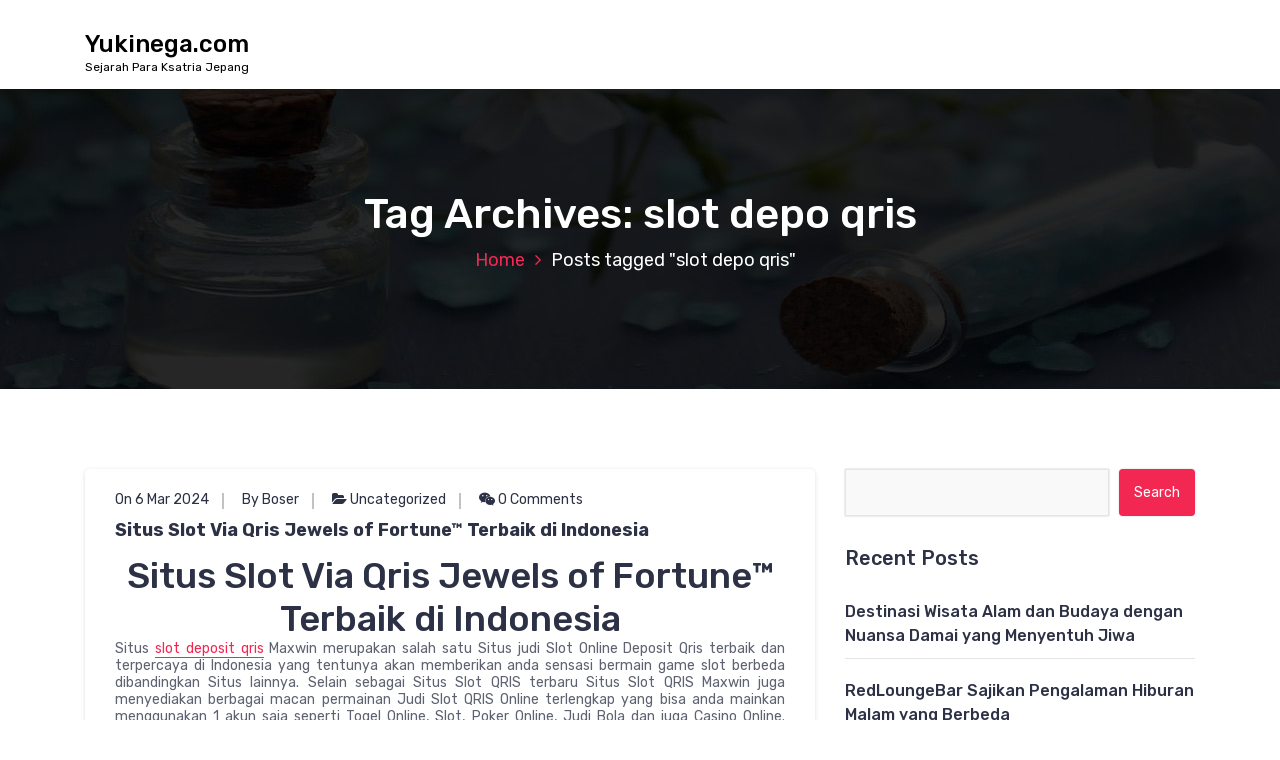

--- FILE ---
content_type: text/html; charset=UTF-8
request_url: https://www.yukinega.com/tag/slot-depo-qris/
body_size: 9918
content:
<!DOCTYPE html>
<html lang="en-US">
	<head>
		<meta charset="UTF-8">
		<meta name="viewport" content="width=device-width, initial-scale=1">
		<link rel="profile" href="https://gmpg.org/xfn/11">
		
		<meta name='robots' content='noindex, follow'/>

	<!-- This site is optimized with the Yoast SEO plugin v26.8 - https://yoast.com/product/yoast-seo-wordpress/ -->
	<title>slot depo qris</title>
	<meta property="og:locale" content="en_US"/>
	<meta property="og:type" content="article"/>
	<meta property="og:title" content="slot depo qris"/>
	<meta property="og:url" content="https://www.yukinega.com/tag/slot-depo-qris/"/>
	<meta property="og:site_name" content="Yukinega.com"/>
	<meta name="twitter:card" content="summary_large_image"/>
	<script type="application/ld+json" class="yoast-schema-graph">{"@context":"https://schema.org","@graph":[{"@type":"CollectionPage","@id":"https://www.yukinega.com/tag/slot-depo-qris/","url":"https://www.yukinega.com/tag/slot-depo-qris/","name":"slot depo qris","isPartOf":{"@id":"https://www.yukinega.com/#website"},"inLanguage":"en-US"},{"@type":"WebSite","@id":"https://www.yukinega.com/#website","url":"https://www.yukinega.com/","name":"Yukinega.com","description":"Sejarah Para Ksatria Jepang","potentialAction":[{"@type":"SearchAction","target":{"@type":"EntryPoint","urlTemplate":"https://www.yukinega.com/?s={search_term_string}"},"query-input":{"@type":"PropertyValueSpecification","valueRequired":true,"valueName":"search_term_string"}}],"inLanguage":"en-US"}]}</script>
	<!-- / Yoast SEO plugin. -->


<link rel='dns-prefetch' href='//fonts.googleapis.com'/>
<link rel="alternate" type="application/rss+xml" title="Yukinega.com &raquo; Feed" href="https://www.yukinega.com/feed/"/>
<link rel="alternate" type="application/rss+xml" title="Yukinega.com &raquo; Comments Feed" href="https://www.yukinega.com/comments/feed/"/>
<link rel="alternate" type="application/rss+xml" title="Yukinega.com &raquo; slot depo qris Tag Feed" href="https://www.yukinega.com/tag/slot-depo-qris/feed/"/>
<style id='wp-img-auto-sizes-contain-inline-css' type='text/css'>img:is([sizes=auto i],[sizes^="auto," i]){contain-intrinsic-size:3000px 1500px}</style>
<style id='wp-emoji-styles-inline-css' type='text/css'>img.wp-smiley,img.emoji{display:inline!important;border:none!important;box-shadow:none!important;height:1em!important;width:1em!important;margin:0 .07em!important;vertical-align:-.1em!important;background:none!important;padding:0!important}</style>
<style id='wp-block-library-inline-css' type='text/css'>:root{--wp-block-synced-color:#7a00df;--wp-block-synced-color--rgb:122 , 0 , 223;--wp-bound-block-color:var(--wp-block-synced-color);--wp-editor-canvas-background:#ddd;--wp-admin-theme-color:#007cba;--wp-admin-theme-color--rgb:0 , 124 , 186;--wp-admin-theme-color-darker-10:#006ba1;--wp-admin-theme-color-darker-10--rgb:0 , 107 , 160.5;--wp-admin-theme-color-darker-20:#005a87;--wp-admin-theme-color-darker-20--rgb:0 , 90 , 135;--wp-admin-border-width-focus:2px}@media (min-resolution:192dpi){:root{--wp-admin-border-width-focus:1.5px}}.wp-element-button{cursor:pointer}:root .has-very-light-gray-background-color{background-color:#eee}:root .has-very-dark-gray-background-color{background-color:#313131}:root .has-very-light-gray-color{color:#eee}:root .has-very-dark-gray-color{color:#313131}:root .has-vivid-green-cyan-to-vivid-cyan-blue-gradient-background{background:linear-gradient(135deg,#00d084,#0693e3)}:root .has-purple-crush-gradient-background{background:linear-gradient(135deg,#34e2e4,#4721fb 50%,#ab1dfe)}:root .has-hazy-dawn-gradient-background{background:linear-gradient(135deg,#faaca8,#dad0ec)}:root .has-subdued-olive-gradient-background{background:linear-gradient(135deg,#fafae1,#67a671)}:root .has-atomic-cream-gradient-background{background:linear-gradient(135deg,#fdd79a,#004a59)}:root .has-nightshade-gradient-background{background:linear-gradient(135deg,#330968,#31cdcf)}:root .has-midnight-gradient-background{background:linear-gradient(135deg,#020381,#2874fc)}:root{--wp--preset--font-size--normal:16px;--wp--preset--font-size--huge:42px}.has-regular-font-size{font-size:1em}.has-larger-font-size{font-size:2.625em}.has-normal-font-size{font-size:var(--wp--preset--font-size--normal)}.has-huge-font-size{font-size:var(--wp--preset--font-size--huge)}.has-text-align-center{text-align:center}.has-text-align-left{text-align:left}.has-text-align-right{text-align:right}.has-fit-text{white-space:nowrap!important}#end-resizable-editor-section{display:none}.aligncenter{clear:both}.items-justified-left{justify-content:flex-start}.items-justified-center{justify-content:center}.items-justified-right{justify-content:flex-end}.items-justified-space-between{justify-content:space-between}.screen-reader-text{border:0;clip-path:inset(50%);height:1px;margin:-1px;overflow:hidden;padding:0;position:absolute;width:1px;word-wrap:normal!important}.screen-reader-text:focus{background-color:#ddd;clip-path:none;color:#444;display:block;font-size:1em;height:auto;left:5px;line-height:normal;padding:15px 23px 14px;text-decoration:none;top:5px;width:auto;z-index:100000}html :where(.has-border-color){border-style:solid}html :where([style*=border-top-color]){border-top-style:solid}html :where([style*=border-right-color]){border-right-style:solid}html :where([style*=border-bottom-color]){border-bottom-style:solid}html :where([style*=border-left-color]){border-left-style:solid}html :where([style*=border-width]){border-style:solid}html :where([style*=border-top-width]){border-top-style:solid}html :where([style*=border-right-width]){border-right-style:solid}html :where([style*=border-bottom-width]){border-bottom-style:solid}html :where([style*=border-left-width]){border-left-style:solid}html :where(img[class*=wp-image-]){height:auto;max-width:100%}:where(figure){margin:0 0 1em}html :where(.is-position-sticky){--wp-admin--admin-bar--position-offset:var(--wp-admin--admin-bar--height,0)}@media screen and (max-width:600px){html :where(.is-position-sticky){--wp-admin--admin-bar--position-offset:0}}</style><style id='global-styles-inline-css' type='text/css'>:root{--wp--preset--aspect-ratio--square:1;--wp--preset--aspect-ratio--4-3: 4/3;--wp--preset--aspect-ratio--3-4: 3/4;--wp--preset--aspect-ratio--3-2: 3/2;--wp--preset--aspect-ratio--2-3: 2/3;--wp--preset--aspect-ratio--16-9: 16/9;--wp--preset--aspect-ratio--9-16: 9/16;--wp--preset--color--black:#000;--wp--preset--color--cyan-bluish-gray:#abb8c3;--wp--preset--color--white:#fff;--wp--preset--color--pale-pink:#f78da7;--wp--preset--color--vivid-red:#cf2e2e;--wp--preset--color--luminous-vivid-orange:#ff6900;--wp--preset--color--luminous-vivid-amber:#fcb900;--wp--preset--color--light-green-cyan:#7bdcb5;--wp--preset--color--vivid-green-cyan:#00d084;--wp--preset--color--pale-cyan-blue:#8ed1fc;--wp--preset--color--vivid-cyan-blue:#0693e3;--wp--preset--color--vivid-purple:#9b51e0;--wp--preset--gradient--vivid-cyan-blue-to-vivid-purple:linear-gradient(135deg,#0693e3 0%,#9b51e0 100%);--wp--preset--gradient--light-green-cyan-to-vivid-green-cyan:linear-gradient(135deg,#7adcb4 0%,#00d082 100%);--wp--preset--gradient--luminous-vivid-amber-to-luminous-vivid-orange:linear-gradient(135deg,#fcb900 0%,#ff6900 100%);--wp--preset--gradient--luminous-vivid-orange-to-vivid-red:linear-gradient(135deg,#ff6900 0%,#cf2e2e 100%);--wp--preset--gradient--very-light-gray-to-cyan-bluish-gray:linear-gradient(135deg,#eee 0%,#a9b8c3 100%);--wp--preset--gradient--cool-to-warm-spectrum:linear-gradient(135deg,#4aeadc 0%,#9778d1 20%,#cf2aba 40%,#ee2c82 60%,#fb6962 80%,#fef84c 100%);--wp--preset--gradient--blush-light-purple:linear-gradient(135deg,#ffceec 0%,#9896f0 100%);--wp--preset--gradient--blush-bordeaux:linear-gradient(135deg,#fecda5 0%,#fe2d2d 50%,#6b003e 100%);--wp--preset--gradient--luminous-dusk:linear-gradient(135deg,#ffcb70 0%,#c751c0 50%,#4158d0 100%);--wp--preset--gradient--pale-ocean:linear-gradient(135deg,#fff5cb 0%,#b6e3d4 50%,#33a7b5 100%);--wp--preset--gradient--electric-grass:linear-gradient(135deg,#caf880 0%,#71ce7e 100%);--wp--preset--gradient--midnight:linear-gradient(135deg,#020381 0%,#2874fc 100%);--wp--preset--font-size--small:13px;--wp--preset--font-size--medium:20px;--wp--preset--font-size--large:36px;--wp--preset--font-size--x-large:42px;--wp--preset--spacing--20:.44rem;--wp--preset--spacing--30:.67rem;--wp--preset--spacing--40:1rem;--wp--preset--spacing--50:1.5rem;--wp--preset--spacing--60:2.25rem;--wp--preset--spacing--70:3.38rem;--wp--preset--spacing--80:5.06rem;--wp--preset--shadow--natural:6px 6px 9px rgba(0,0,0,.2);--wp--preset--shadow--deep:12px 12px 50px rgba(0,0,0,.4);--wp--preset--shadow--sharp:6px 6px 0 rgba(0,0,0,.2);--wp--preset--shadow--outlined:6px 6px 0 -3px #fff , 6px 6px #000;--wp--preset--shadow--crisp:6px 6px 0 #000}:where(.is-layout-flex){gap:.5em}:where(.is-layout-grid){gap:.5em}body .is-layout-flex{display:flex}.is-layout-flex{flex-wrap:wrap;align-items:center}.is-layout-flex > :is(*, div){margin:0}body .is-layout-grid{display:grid}.is-layout-grid > :is(*, div){margin:0}:where(.wp-block-columns.is-layout-flex){gap:2em}:where(.wp-block-columns.is-layout-grid){gap:2em}:where(.wp-block-post-template.is-layout-flex){gap:1.25em}:where(.wp-block-post-template.is-layout-grid){gap:1.25em}.has-black-color{color:var(--wp--preset--color--black)!important}.has-cyan-bluish-gray-color{color:var(--wp--preset--color--cyan-bluish-gray)!important}.has-white-color{color:var(--wp--preset--color--white)!important}.has-pale-pink-color{color:var(--wp--preset--color--pale-pink)!important}.has-vivid-red-color{color:var(--wp--preset--color--vivid-red)!important}.has-luminous-vivid-orange-color{color:var(--wp--preset--color--luminous-vivid-orange)!important}.has-luminous-vivid-amber-color{color:var(--wp--preset--color--luminous-vivid-amber)!important}.has-light-green-cyan-color{color:var(--wp--preset--color--light-green-cyan)!important}.has-vivid-green-cyan-color{color:var(--wp--preset--color--vivid-green-cyan)!important}.has-pale-cyan-blue-color{color:var(--wp--preset--color--pale-cyan-blue)!important}.has-vivid-cyan-blue-color{color:var(--wp--preset--color--vivid-cyan-blue)!important}.has-vivid-purple-color{color:var(--wp--preset--color--vivid-purple)!important}.has-black-background-color{background-color:var(--wp--preset--color--black)!important}.has-cyan-bluish-gray-background-color{background-color:var(--wp--preset--color--cyan-bluish-gray)!important}.has-white-background-color{background-color:var(--wp--preset--color--white)!important}.has-pale-pink-background-color{background-color:var(--wp--preset--color--pale-pink)!important}.has-vivid-red-background-color{background-color:var(--wp--preset--color--vivid-red)!important}.has-luminous-vivid-orange-background-color{background-color:var(--wp--preset--color--luminous-vivid-orange)!important}.has-luminous-vivid-amber-background-color{background-color:var(--wp--preset--color--luminous-vivid-amber)!important}.has-light-green-cyan-background-color{background-color:var(--wp--preset--color--light-green-cyan)!important}.has-vivid-green-cyan-background-color{background-color:var(--wp--preset--color--vivid-green-cyan)!important}.has-pale-cyan-blue-background-color{background-color:var(--wp--preset--color--pale-cyan-blue)!important}.has-vivid-cyan-blue-background-color{background-color:var(--wp--preset--color--vivid-cyan-blue)!important}.has-vivid-purple-background-color{background-color:var(--wp--preset--color--vivid-purple)!important}.has-black-border-color{border-color:var(--wp--preset--color--black)!important}.has-cyan-bluish-gray-border-color{border-color:var(--wp--preset--color--cyan-bluish-gray)!important}.has-white-border-color{border-color:var(--wp--preset--color--white)!important}.has-pale-pink-border-color{border-color:var(--wp--preset--color--pale-pink)!important}.has-vivid-red-border-color{border-color:var(--wp--preset--color--vivid-red)!important}.has-luminous-vivid-orange-border-color{border-color:var(--wp--preset--color--luminous-vivid-orange)!important}.has-luminous-vivid-amber-border-color{border-color:var(--wp--preset--color--luminous-vivid-amber)!important}.has-light-green-cyan-border-color{border-color:var(--wp--preset--color--light-green-cyan)!important}.has-vivid-green-cyan-border-color{border-color:var(--wp--preset--color--vivid-green-cyan)!important}.has-pale-cyan-blue-border-color{border-color:var(--wp--preset--color--pale-cyan-blue)!important}.has-vivid-cyan-blue-border-color{border-color:var(--wp--preset--color--vivid-cyan-blue)!important}.has-vivid-purple-border-color{border-color:var(--wp--preset--color--vivid-purple)!important}.has-vivid-cyan-blue-to-vivid-purple-gradient-background{background:var(--wp--preset--gradient--vivid-cyan-blue-to-vivid-purple)!important}.has-light-green-cyan-to-vivid-green-cyan-gradient-background{background:var(--wp--preset--gradient--light-green-cyan-to-vivid-green-cyan)!important}.has-luminous-vivid-amber-to-luminous-vivid-orange-gradient-background{background:var(--wp--preset--gradient--luminous-vivid-amber-to-luminous-vivid-orange)!important}.has-luminous-vivid-orange-to-vivid-red-gradient-background{background:var(--wp--preset--gradient--luminous-vivid-orange-to-vivid-red)!important}.has-very-light-gray-to-cyan-bluish-gray-gradient-background{background:var(--wp--preset--gradient--very-light-gray-to-cyan-bluish-gray)!important}.has-cool-to-warm-spectrum-gradient-background{background:var(--wp--preset--gradient--cool-to-warm-spectrum)!important}.has-blush-light-purple-gradient-background{background:var(--wp--preset--gradient--blush-light-purple)!important}.has-blush-bordeaux-gradient-background{background:var(--wp--preset--gradient--blush-bordeaux)!important}.has-luminous-dusk-gradient-background{background:var(--wp--preset--gradient--luminous-dusk)!important}.has-pale-ocean-gradient-background{background:var(--wp--preset--gradient--pale-ocean)!important}.has-electric-grass-gradient-background{background:var(--wp--preset--gradient--electric-grass)!important}.has-midnight-gradient-background{background:var(--wp--preset--gradient--midnight)!important}.has-small-font-size{font-size:var(--wp--preset--font-size--small)!important}.has-medium-font-size{font-size:var(--wp--preset--font-size--medium)!important}.has-large-font-size{font-size:var(--wp--preset--font-size--large)!important}.has-x-large-font-size{font-size:var(--wp--preset--font-size--x-large)!important}</style>

<style id='classic-theme-styles-inline-css' type='text/css'>.wp-block-button__link{color:#fff;background-color:#32373c;border-radius:9999px;box-shadow:none;text-decoration:none;padding:calc(.667em + 2px) calc(1.333em + 2px);font-size:1.125em}.wp-block-file__button{background:#32373c;color:#fff;text-decoration:none}</style>
<link rel='stylesheet' id='bootstrap-min-css' href='https://www.yukinega.com/wp-content/themes/hantus/assets/css/bootstrap.min.css?ver=6.9' type='text/css' media='all'/>
<link rel='stylesheet' id='meanmenu-min-css' href='https://www.yukinega.com/wp-content/themes/hantus/assets/css/meanmenu.min.css?ver=6.9' type='text/css' media='all'/>
<link rel='stylesheet' id='hantus-typography-css' href='https://www.yukinega.com/wp-content/themes/hantus/assets/css/typography/typograhpy.css?ver=6.9' type='text/css' media='all'/>
<link rel='stylesheet' id='font-awesome-css' href='https://www.yukinega.com/wp-content/themes/hantus/assets/css/fonts/font-awesome/css/font-awesome.min.css?ver=6.9' type='text/css' media='all'/>
<link rel='stylesheet' id='owl-carousel-min-css' href='https://www.yukinega.com/wp-content/themes/hantus/assets/css/owl.carousel.min.css?ver=6.9' type='text/css' media='all'/>
<link rel='stylesheet' id='hantus-wp-test-css' href='https://www.yukinega.com/wp-content/themes/hantus/assets/css/wp-test.css?ver=6.9' type='text/css' media='all'/>
<link rel='stylesheet' id='hantus-woocommerce-css' href='https://www.yukinega.com/wp-content/themes/hantus/assets/css/woo.css?ver=6.9' type='text/css' media='all'/>
<link rel='stylesheet' id='hantus-widget-css' href='https://www.yukinega.com/wp-content/themes/hantus/assets/css/widget.css?ver=6.9' type='text/css' media='all'/>
<link rel='stylesheet' id='hantus-style-css' href='https://www.yukinega.com/wp-content/themes/hantus/style.css?ver=6.9' type='text/css' media='all'/>
<link rel='stylesheet' id='hantus-responsive-css' href='https://www.yukinega.com/wp-content/themes/hantus/assets/css/responsive.css?ver=6.9' type='text/css' media='all'/>
<link rel='stylesheet' id='hantus-default-css' href='https://www.yukinega.com/wp-content/themes/hantus/assets/css/colors/default.css?ver=6.9' type='text/css' media='all'/>
<link rel='stylesheet' id='hantus-fonts-css' href='//fonts.googleapis.com/css?family=Dancing+Script%3A400%2C700%7CRubik%3A300%2C400%2C500%2C700%2C900&#038;subset=latin%2Clatin-ext' type='text/css' media='all'/>
<script type="text/javascript" src="https://www.yukinega.com/wp-includes/js/jquery/jquery.min.js?ver=3.7.1" id="jquery-core-js"></script>
<script type="text/javascript" src="https://www.yukinega.com/wp-includes/js/jquery/jquery-migrate.min.js?ver=3.4.1" id="jquery-migrate-js"></script>
<script type="text/javascript" src="https://www.yukinega.com/wp-content/themes/hantus/assets/js/owl.carousel.min.js?ver=1" id="jquery-owl-carousel-js"></script>
<script type="text/javascript" src="https://www.yukinega.com/wp-content/themes/hantus/assets/js/custom.js?ver=1" id="hantus-custom-js-js"></script>
<link rel="https://api.w.org/" href="https://www.yukinega.com/wp-json/"/><link rel="alternate" title="JSON" type="application/json" href="https://www.yukinega.com/wp-json/wp/v2/tags/330"/><link rel="EditURI" type="application/rsd+xml" title="RSD" href="https://www.yukinega.com/xmlrpc.php?rsd"/>
<meta name="generator" content="WordPress 6.9"/>
<style type="text/css">.recentcomments a{display:inline!important;padding:0!important;margin:0!important}</style>	<style type="text/css">.site-title,.site-description{color:#000}</style>
		</head>
	
<body class="archive tag tag-slot-depo-qris tag-330 wp-theme-hantus hfeed">
<div id="page" class="site">
	<a class="skip-link screen-reader-text" href="#main">Skip to content</a>
	
	<!-- Start: Header
============================= -->
    <!-- Start: Navigation
    ============================= -->
    <section class="navbar-wrapper">
        <div class="navbar-area sticky-nav">
            <div class="container">
                <div class="row">
                    <div class="col-lg-3 col-7 my-auto">
                        <div class="logo main">
                          							<a href="https://www.yukinega.com/">
								<h4 class="site-title">
									Yukinega.com								</h4>
							</a>			
																				<p class="site-description">Sejarah Para Ksatria Jepang</p>
						                        </div>
                    </div>
                    <div class="col-lg-9 col-4 d-none d-lg-inline-block text-right my-auto">
                    	<div class="navigation">
	                        <nav class="main-menu">
	                            	                        </nav>
							<div class="mbl-right">
								<ul class="mbl">
																																			</ul>
							</div>
                        </div>
                    </div>
                    <div class="col-5 text-right d-block d-lg-none my-auto">
						<div class="mbl-right">
							<ul class="mbl">
																							</ul>
						</div>
                    </div>
					<div class="sb-search sb-search-popup">
						<div class="sb-search-pop">
							<form action="https://www.yukinega.com/">
								<input class="sb-search-input" placeholder="Search" type="search" value="" name="s" id="s">
								<button type="button" id='search-clicker' class="sb-icon-search"><i class="fa fa-close"></i></button>
							</form>
						</div>
					</div>
                </div>
            </div>
            <!-- Start Mobile Menu -->
            <div class="mobile-menu-area d-lg-none">
                <div class="container">
                    <div class="row">
                        <div class="col-md-12">
                            <div class="mobile-menu">
                                <nav class="mobile-menu-active">
                                                                   </nav>
                                
                            </div>
                        </div>
                    </div>
                </div>
            </div>
            <!-- End Mobile Menu -->
        </div>        
    </section>
    <!-- End: Navigation
    ============================= -->
<section id="breadcrumb-area" style="background:url(https://www.yukinega.com/wp-content/themes/hantus/assets/images/bg/breadcrumb-bg.jpg) no-repeat center scroll">

	<div class="container">
            <div class="row">
                <div class="col-12 text-center">
					<h2>
						Tag Archives: slot depo qris					</h2>
					<ul class="breadcrumb-nav list-inline">
						<li><a href="https://www.yukinega.com">Home</a> <li class="active">Posts tagged  "slot depo qris"</li></li>					</ul>
			</div>
		</div>
	</div>
</section>
	
	<div id="main"><section id="blog-content" class="section-padding">
        <div class="container">
            <div class="row">
                <!-- Blog Content -->
                <div class="col-lg-8 col-md-12 mb-5 mb-lg-0">
											<div class="row">
															<div class="col-lg-12 col-md-12 col-sm-12 mb-lg-0 mb-4">
	<article class="blog-post" id="post-1100" class="post-1100 post type-post status-publish format-standard hentry category-uncategorized tag-slot-depo-qris tag-slot-pakai-qris tag-slot-qris-gacor">
		<div class="post-thumb">
				
		</div>
		<div class="post-content">
			<ul class="meta-info">
				<li class="post-date"><a href="https://www.yukinega.com/2024/03/">On 6  Mar  2024</a></li>
				<li class="posted-by"><a href="https://www.yukinega.com/author/boser/">By Boser</a></li>
				 <li class="post-category"><a href="https://www.yukinega.com/situs-slot-via-qris-jewels-of-fortune-terbaik-di-indonesia/"><i class="fa fa-folder-open"></i> <a href="https://www.yukinega.com/category/uncategorized/" rel="category tag">Uncategorized</a></a></li>
				<li class="comments-quantity"><a href="https://www.yukinega.com/situs-slot-via-qris-jewels-of-fortune-terbaik-di-indonesia/#respond"><i class="fa fa-wechat"></i> 0 Comments</a></li>
			</ul>
			<h4 class="post-title"><a href="https://www.yukinega.com/situs-slot-via-qris-jewels-of-fortune-terbaik-di-indonesia/" rel="bookmark">Situs Slot Via Qris Jewels of Fortune™ Terbaik di Indonesia</a></h4> 
			 <h1 style="text-align: center;">Situs Slot Via Qris Jewels of Fortune™ Terbaik di Indonesia</h1>
<p style="text-align: justify;">Situs <a href="https://www.discountbeddingfurniture.com/">slot deposit qris</a> Maxwin merupakan salah satu Situs judi Slot Online Deposit Qris terbaik dan terpercaya di Indonesia yang tentunya akan memberikan anda sensasi bermain game slot berbeda dibandingkan Situs lainnya. Selain sebagai Situs Slot QRIS terbaru Situs Slot QRIS Maxwin juga menyediakan berbagai macan permainan Judi Slot QRIS Online terlengkap yang bisa anda mainkan menggunakan 1 akun saja seperti Togel Online, Slot, Poker Online, Judi Bola dan juga Casino Online. Mungkin saat ini anda sedang mencari Situs slot terpercaya untuk anda pilih sebagai tempat anda bermain game Slot Online Deposit Qris dengan aman dan nyaman. Kami dengan percaya diri menyatakan bahwa jika anda bergabung bersama Situs Slot QRIS Maxwin anda akan mendapatkan banyak keuntungan serta kenyamanan dalam bermain game Judi Slot QRIS Online.</p>
<p style="text-align: justify;">Dengan banyaknya jenis judi online yang tersedia saat ini, kami selaku Situs judi online terpercaya memberikan informasi terlengkap yang bisa anda lihat dengan berbagai jenis judi online terpopuler saat ini. Maka dari itu pemain harus bisa cari tahu pilihan permainan judi online manakah yang sesuai dengan hobi dan minat kamu sehingga kamu layak untuk memainkan permainan tersebut. Berdasarkan beberapa review pengalaman para pemain dan juga fakta yang ada saat ini, ada beberapa pilihan kategori permainan Slot Online Deposit Qris gacor paling populer di Indonesia yang layak untuk dipilih diantaranya:</p>
<h2 style="text-align: center;">Situs Slot Via Qris Spartan King™ Terbaik di Indonesia</h2>
<p style="text-align: justify;">Di posisi kedua , pasti, Sweet Bonanza menjadi pilihan terpilih setelah itu selepas Gates Of Olympus. Dengan model udah menarik serta tersiapnya spesifikasi bonus terlengkap seperti Wilds, Scatters, dan Tumbling Reels, Anda jelas punya peluang besar untuk mudah menang jackpot sangat maxwin. RTP dari situs Slot Via Qris pragmatic itu dapat di katakan begitu tinggi ialah sampai 98.46%.</p>
<p style="text-align: justify;">Sepertinya memang tidak dapat diragukan lagi bahwa pilihan pertama Gacor dan paling banyak di cari oleh para pecinta situs Slot Online Deposit Qris adalah Pragmatic Play. Situs ini menyajikan ragam pilihan Situs Slot Via Qris seperti sweet Bonanza, gold train, gate of Olympus, dan banyak Situs Slot lain dengan RTP tinggi lainnya.</p>
<p style="text-align: justify;">Joker123 menghadirkan banyak pilihan permainan judi Slot QRIS terpercaya juga. Salah satu diantaranya kamu bisa mencoba bermain game slot Roma. Permainan tersebut ditawarkan oleh provider game judi slot bernama Joker gaming atau joker123. Pilihan RTP kemenangan yang ditawarkan oleh permainan ini juga sangat besar yakni pada angka 95%.</p>
<p style="text-align: justify;">Melainkan, selain itu masih ada elemen lain yang bisa memberi pengaruh keberhasilan taruhanSitus Slot. Beberapa elemen hal yang demikian meliputi tingkat pengembalian RTP (return to player), volatilitas, dan persentase pembayaran. Elemen-elemen ini dan bagaimana mereka memberi pengaruh peluang Anda dalam memenangkan Slot Via Qris.<br/>
Link Alternatif Bermain Situs Slot Online Deposit Qris Legion X di Situs Slot Via Qris Gampang Menang Maxwin Jackpot x500<br/>
Situs Slot Via Qris Gods of Giza Terbaik di Indonesia<br/>
Daftar Slot Via Qris Gampang Keruk Bandar (Pemain Cuan Banyak)<br/>
Situs Game Judi Terbaru Terbaik dan Gacor di Indonesia<br/>
Situs judi Slot QRIS Pocket Game Soft.<br/>
Slot Mudah Menang Hari Ini Pragmatic Play<br/>
Judi Slot Online Deposit Qris Sbobet<br/>
Poker</p>
		</div>
	</article>                            
</div>
																			</div>  
                                   </div>
                <!-- Sidebar -->
                <div class="col-lg-4 col-md-12">
	<section class="sidebar">
		<aside id="search-2" class="widget widget_search"><form role="search" method="get" class="search-form" action="https://www.yukinega.com/">
				<label>
					<span class="screen-reader-text">Search for:</span>
					<input type="search" class="search-field" placeholder="Search &hellip;" value="" name="s"/>
				</label>
				<input type="submit" class="search-submit" value="Search"/>
			</form></aside>
		<aside id="recent-posts-2" class="widget widget_recent_entries">
		<h5 class="widget-title">Recent Posts</h5>
		<ul>
											<li>
					<a href="https://www.yukinega.com/destinasi-wisata-alam-dan-budaya-dengan-nuansa-damai-yang-menyentuh-jiwa/">Destinasi Wisata Alam dan Budaya dengan Nuansa Damai yang Menyentuh Jiwa</a>
									</li>
											<li>
					<a href="https://www.yukinega.com/redloungebar-sajikan-pengalaman-hiburan-malam-yang-berbeda/">RedLoungeBar Sajikan Pengalaman Hiburan Malam yang Berbeda</a>
									</li>
											<li>
					<a href="https://www.yukinega.com/beonebbq-kuliner-bbq-lezat-dengan-harga-terjangkau/">BeoneBBQ: Kuliner BBQ Lezat dengan Harga Terjangkau</a>
									</li>
											<li>
					<a href="https://www.yukinega.com/link-alternatif-ceriabet-yang-tidak-kena-blokir-pemerintah/">Link Alternatif Ceriabet yang Tidak Kena Blokir Pemerintah</a>
									</li>
											<li>
					<a href="https://www.yukinega.com/jejak-liburan-seru-menyatu-dengan-alam-dan-tradisi-budaya-nusantara/">Jejak Liburan Seru Menyatu dengan Alam dan Tradisi Budaya Nusantara</a>
									</li>
					</ul>

		</aside><aside id="recent-comments-2" class="widget widget_recent_comments"><h5 class="widget-title">Recent Comments</h5><ul id="recentcomments"></ul></aside><aside id="archives-2" class="widget widget_archive"><h5 class="widget-title">Archives</h5>
			<ul>
					<li><a href='https://www.yukinega.com/2026/01/'>January 2026</a></li>
	<li><a href='https://www.yukinega.com/2025/12/'>December 2025</a></li>
	<li><a href='https://www.yukinega.com/2025/11/'>November 2025</a></li>
	<li><a href='https://www.yukinega.com/2025/10/'>October 2025</a></li>
	<li><a href='https://www.yukinega.com/2025/09/'>September 2025</a></li>
	<li><a href='https://www.yukinega.com/2025/07/'>July 2025</a></li>
	<li><a href='https://www.yukinega.com/2025/06/'>June 2025</a></li>
	<li><a href='https://www.yukinega.com/2025/05/'>May 2025</a></li>
	<li><a href='https://www.yukinega.com/2025/04/'>April 2025</a></li>
	<li><a href='https://www.yukinega.com/2025/03/'>March 2025</a></li>
	<li><a href='https://www.yukinega.com/2025/02/'>February 2025</a></li>
	<li><a href='https://www.yukinega.com/2025/01/'>January 2025</a></li>
	<li><a href='https://www.yukinega.com/2024/12/'>December 2024</a></li>
	<li><a href='https://www.yukinega.com/2024/11/'>November 2024</a></li>
	<li><a href='https://www.yukinega.com/2024/10/'>October 2024</a></li>
	<li><a href='https://www.yukinega.com/2024/09/'>September 2024</a></li>
	<li><a href='https://www.yukinega.com/2024/08/'>August 2024</a></li>
	<li><a href='https://www.yukinega.com/2024/07/'>July 2024</a></li>
	<li><a href='https://www.yukinega.com/2024/06/'>June 2024</a></li>
	<li><a href='https://www.yukinega.com/2024/05/'>May 2024</a></li>
	<li><a href='https://www.yukinega.com/2024/04/'>April 2024</a></li>
	<li><a href='https://www.yukinega.com/2024/03/'>March 2024</a></li>
	<li><a href='https://www.yukinega.com/2024/02/'>February 2024</a></li>
	<li><a href='https://www.yukinega.com/2024/01/'>January 2024</a></li>
	<li><a href='https://www.yukinega.com/2023/12/'>December 2023</a></li>
	<li><a href='https://www.yukinega.com/2023/11/'>November 2023</a></li>
	<li><a href='https://www.yukinega.com/2023/10/'>October 2023</a></li>
	<li><a href='https://www.yukinega.com/2023/09/'>September 2023</a></li>
	<li><a href='https://www.yukinega.com/2023/08/'>August 2023</a></li>
	<li><a href='https://www.yukinega.com/2023/07/'>July 2023</a></li>
	<li><a href='https://www.yukinega.com/2023/06/'>June 2023</a></li>
	<li><a href='https://www.yukinega.com/2023/05/'>May 2023</a></li>
	<li><a href='https://www.yukinega.com/2023/04/'>April 2023</a></li>
	<li><a href='https://www.yukinega.com/2023/03/'>March 2023</a></li>
	<li><a href='https://www.yukinega.com/2023/02/'>February 2023</a></li>
	<li><a href='https://www.yukinega.com/2022/04/'>April 2022</a></li>
	<li><a href='https://www.yukinega.com/2022/03/'>March 2022</a></li>
	<li><a href='https://www.yukinega.com/2022/02/'>February 2022</a></li>
	<li><a href='https://www.yukinega.com/2022/01/'>January 2022</a></li>
	<li><a href='https://www.yukinega.com/2021/12/'>December 2021</a></li>
	<li><a href='https://www.yukinega.com/2021/11/'>November 2021</a></li>
	<li><a href='https://www.yukinega.com/2021/10/'>October 2021</a></li>
	<li><a href='https://www.yukinega.com/2021/09/'>September 2021</a></li>
	<li><a href='https://www.yukinega.com/2021/06/'>June 2021</a></li>
	<li><a href='https://www.yukinega.com/2017/05/'>May 2017</a></li>
	<li><a href='https://www.yukinega.com/2017/02/'>February 2017</a></li>
			</ul>

			</aside><aside id="categories-2" class="widget widget_categories"><h5 class="widget-title">Categories</h5>
			<ul>
					<li class="cat-item cat-item-772"><a href="https://www.yukinega.com/category/budaya/">Budaya</a>
</li>
	<li class="cat-item cat-item-459"><a href="https://www.yukinega.com/category/gates-of-olympus/">Gates Of Olympus</a>
</li>
	<li class="cat-item cat-item-31"><a href="https://www.yukinega.com/category/jepang/">Jepang</a>
</li>
	<li class="cat-item cat-item-51"><a href="https://www.yukinega.com/category/judi-online/">Judi Online</a>
</li>
	<li class="cat-item cat-item-807"><a href="https://www.yukinega.com/category/roulette/">roulette</a>
</li>
	<li class="cat-item cat-item-8"><a href="https://www.yukinega.com/category/samurai/">Samurai</a>
</li>
	<li class="cat-item cat-item-244"><a href="https://www.yukinega.com/category/sbobet/">sbobet</a>
</li>
	<li class="cat-item cat-item-177"><a href="https://www.yukinega.com/category/slot/">slot</a>
</li>
	<li class="cat-item cat-item-516"><a href="https://www.yukinega.com/category/slot-bet-100/">Slot Bet 100</a>
</li>
	<li class="cat-item cat-item-510"><a href="https://www.yukinega.com/category/starlight-princess/">starlight princess</a>
</li>
	<li class="cat-item cat-item-1"><a href="https://www.yukinega.com/category/uncategorized/">Uncategorized</a>
</li>
	<li class="cat-item cat-item-771"><a href="https://www.yukinega.com/category/wisata/">Wisata</a>
</li>
			</ul>

			</aside><aside id="meta-2" class="widget widget_meta"><h5 class="widget-title">Meta</h5>
		<ul>
						<li><a rel="nofollow" href="https://www.yukinega.com/wp-login.php">Log in</a></li>
			<li><a href="https://www.yukinega.com/feed/">Entries feed</a></li>
			<li><a href="https://www.yukinega.com/comments/feed/">Comments feed</a></li>

			<li><a href="https://wordpress.org/">WordPress.org</a></li>
		</ul>

		</aside>	</section>
</div>            </div>
        </div>
</section>
<!-- Start: Footer Sidebar
============================= -->
<!-- End: Footer Sidebar
============================= -->

<!-- Start: Footer Copyright
============================= -->

	<section id="footer-copyright" style="background:url('') no-repeat center / cover ">
        <div class="container">
            <div class="row">
                <div class="col-lg-6 col-12 text-lg-left text-center copyright-text">
                     						<ul id="menu-footer" class="">
							<li class="copy-content">
																<p>
									Copyright &copy; 2026 Yukinega.com | Powered by <a href="https://www.nayrathemes.com/">Hantus WordPress Theme</a>								</p>
							  </li>
						</ul>
						
                </div>
                <div class="col-lg-6 col-12">
                    <ul class="text-lg-right text-center payment-method">
										
													                    </ul>
					<a href="#" class="scrollup"><i class="fa fa-arrow-up"></i></a>
                </div>
            </div>
        </div>
    </section>
<!-- End: Footer Copyright
============================= -->
</div>
</div>
<script type="speculationrules">
{"prefetch":[{"source":"document","where":{"and":[{"href_matches":"/*"},{"not":{"href_matches":["/wp-*.php","/wp-admin/*","/wp-content/uploads/*","/wp-content/*","/wp-content/plugins/*","/wp-content/themes/hantus/*","/*\\?(.+)"]}},{"not":{"selector_matches":"a[rel~=\"nofollow\"]"}},{"not":{"selector_matches":".no-prefetch, .no-prefetch a"}}]},"eagerness":"conservative"}]}
</script>
<script type="text/javascript" src="https://www.yukinega.com/wp-content/themes/hantus/assets/js/bootstrap.min.js?ver=1.0" id="bootstrap-js"></script>
<script type="text/javascript" src="https://www.yukinega.com/wp-content/themes/hantus/assets/js/jquery.meanmenu.min.js?ver=6.9" id="meanmenu-js"></script>
<script type="text/javascript" src="https://www.yukinega.com/wp-content/themes/hantus/assets/js/skip-link-focus-fix.js?ver=20151215" id="hantus-skip-link-focus-fix-js"></script>
<script id="wp-emoji-settings" type="application/json">
{"baseUrl":"https://s.w.org/images/core/emoji/17.0.2/72x72/","ext":".png","svgUrl":"https://s.w.org/images/core/emoji/17.0.2/svg/","svgExt":".svg","source":{"concatemoji":"https://www.yukinega.com/wp-includes/js/wp-emoji-release.min.js?ver=6.9"}}
</script>
<script type="module">
/* <![CDATA[ */
/*! This file is auto-generated */
const a=JSON.parse(document.getElementById("wp-emoji-settings").textContent),o=(window._wpemojiSettings=a,"wpEmojiSettingsSupports"),s=["flag","emoji"];function i(e){try{var t={supportTests:e,timestamp:(new Date).valueOf()};sessionStorage.setItem(o,JSON.stringify(t))}catch(e){}}function c(e,t,n){e.clearRect(0,0,e.canvas.width,e.canvas.height),e.fillText(t,0,0);t=new Uint32Array(e.getImageData(0,0,e.canvas.width,e.canvas.height).data);e.clearRect(0,0,e.canvas.width,e.canvas.height),e.fillText(n,0,0);const a=new Uint32Array(e.getImageData(0,0,e.canvas.width,e.canvas.height).data);return t.every((e,t)=>e===a[t])}function p(e,t){e.clearRect(0,0,e.canvas.width,e.canvas.height),e.fillText(t,0,0);var n=e.getImageData(16,16,1,1);for(let e=0;e<n.data.length;e++)if(0!==n.data[e])return!1;return!0}function u(e,t,n,a){switch(t){case"flag":return n(e,"\ud83c\udff3\ufe0f\u200d\u26a7\ufe0f","\ud83c\udff3\ufe0f\u200b\u26a7\ufe0f")?!1:!n(e,"\ud83c\udde8\ud83c\uddf6","\ud83c\udde8\u200b\ud83c\uddf6")&&!n(e,"\ud83c\udff4\udb40\udc67\udb40\udc62\udb40\udc65\udb40\udc6e\udb40\udc67\udb40\udc7f","\ud83c\udff4\u200b\udb40\udc67\u200b\udb40\udc62\u200b\udb40\udc65\u200b\udb40\udc6e\u200b\udb40\udc67\u200b\udb40\udc7f");case"emoji":return!a(e,"\ud83e\u1fac8")}return!1}function f(e,t,n,a){let r;const o=(r="undefined"!=typeof WorkerGlobalScope&&self instanceof WorkerGlobalScope?new OffscreenCanvas(300,150):document.createElement("canvas")).getContext("2d",{willReadFrequently:!0}),s=(o.textBaseline="top",o.font="600 32px Arial",{});return e.forEach(e=>{s[e]=t(o,e,n,a)}),s}function r(e){var t=document.createElement("script");t.src=e,t.defer=!0,document.head.appendChild(t)}a.supports={everything:!0,everythingExceptFlag:!0},new Promise(t=>{let n=function(){try{var e=JSON.parse(sessionStorage.getItem(o));if("object"==typeof e&&"number"==typeof e.timestamp&&(new Date).valueOf()<e.timestamp+604800&&"object"==typeof e.supportTests)return e.supportTests}catch(e){}return null}();if(!n){if("undefined"!=typeof Worker&&"undefined"!=typeof OffscreenCanvas&&"undefined"!=typeof URL&&URL.createObjectURL&&"undefined"!=typeof Blob)try{var e="postMessage("+f.toString()+"("+[JSON.stringify(s),u.toString(),c.toString(),p.toString()].join(",")+"));",a=new Blob([e],{type:"text/javascript"});const r=new Worker(URL.createObjectURL(a),{name:"wpTestEmojiSupports"});return void(r.onmessage=e=>{i(n=e.data),r.terminate(),t(n)})}catch(e){}i(n=f(s,u,c,p))}t(n)}).then(e=>{for(const n in e)a.supports[n]=e[n],a.supports.everything=a.supports.everything&&a.supports[n],"flag"!==n&&(a.supports.everythingExceptFlag=a.supports.everythingExceptFlag&&a.supports[n]);var t;a.supports.everythingExceptFlag=a.supports.everythingExceptFlag&&!a.supports.flag,a.supports.everything||((t=a.source||{}).concatemoji?r(t.concatemoji):t.wpemoji&&t.twemoji&&(r(t.twemoji),r(t.wpemoji)))});
//# sourceURL=https://www.yukinega.com/wp-includes/js/wp-emoji-loader.min.js
/* ]]> */
</script>
<script defer src="https://static.cloudflareinsights.com/beacon.min.js/vcd15cbe7772f49c399c6a5babf22c1241717689176015" integrity="sha512-ZpsOmlRQV6y907TI0dKBHq9Md29nnaEIPlkf84rnaERnq6zvWvPUqr2ft8M1aS28oN72PdrCzSjY4U6VaAw1EQ==" data-cf-beacon='{"version":"2024.11.0","token":"94dec7cad1144c198790d76d75f9d2a7","r":1,"server_timing":{"name":{"cfCacheStatus":true,"cfEdge":true,"cfExtPri":true,"cfL4":true,"cfOrigin":true,"cfSpeedBrain":true},"location_startswith":null}}' crossorigin="anonymous"></script>
</body>
</html>
